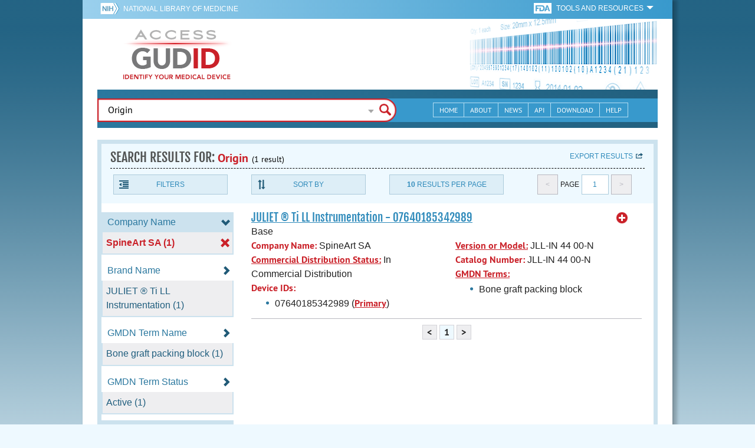

--- FILE ---
content_type: image/svg+xml
request_url: https://accessgudid.nlm.nih.gov/assets/icons/remove-red-ded34ea77496369a26b22d55a82ac2509b7c07c2ddd4e30cb4f9eae92c5bf2e3.svg
body_size: 950
content:
<?xml version="1.0" encoding="utf-8"?>
<!-- Generated by IcoMoon.io -->
<!DOCTYPE svg PUBLIC "-//W3C//DTD SVG 1.1//EN" "http://www.w3.org/Graphics/SVG/1.1/DTD/svg11.dtd">
<svg version="1.1" xmlns="http://www.w3.org/2000/svg" xmlns:xlink="http://www.w3.org/1999/xlink" width="8" height="12" viewBox="0 0 8 12">
<g id="icomoon-ignore">
</g>
<path d="M7.5 3.75l-1.5-1.5-2.25 2.25-2.25-2.25-1.5 1.5 2.25 2.25-2.25 2.25 1.5 1.5 2.25-2.25 2.25 2.25 1.5-1.5-2.25-2.25 2.25-2.25z" fill="#ca2129"></path>
</svg>
